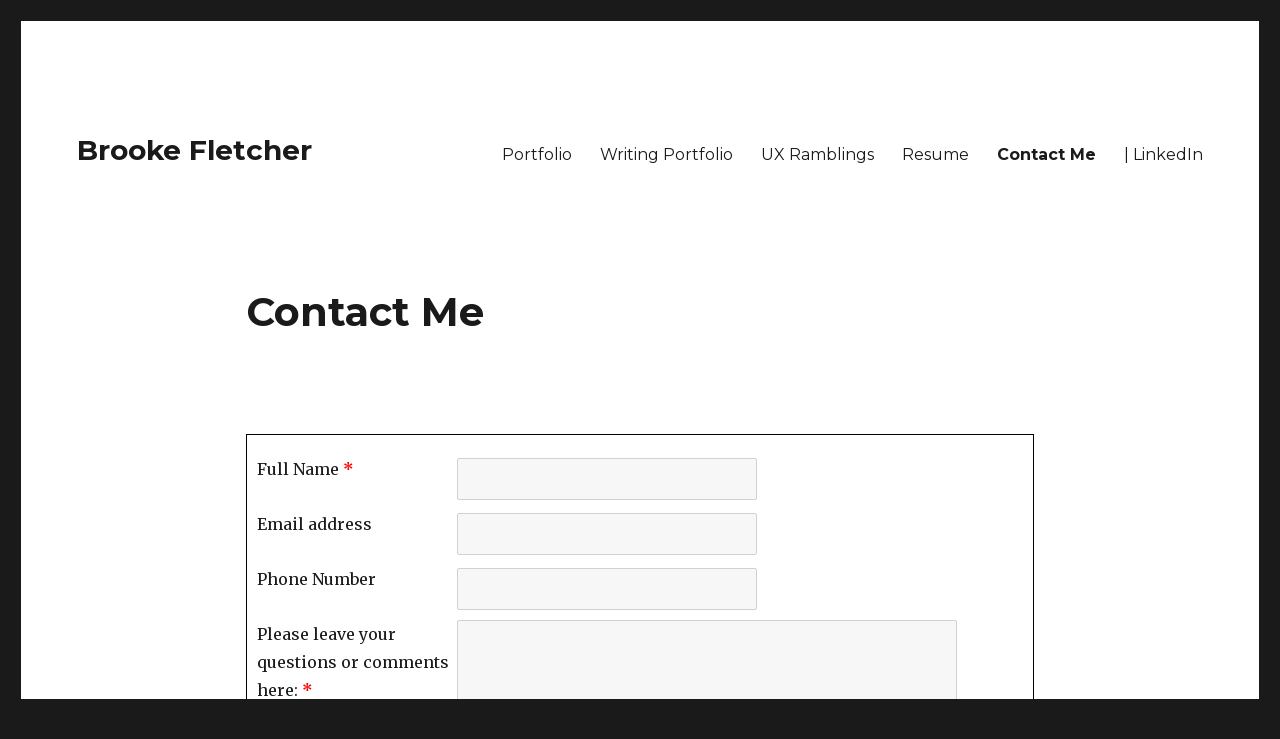

--- FILE ---
content_type: text/html; charset=UTF-8
request_url: http://brookefletcher.com/contact-me/
body_size: 5563
content:
<!DOCTYPE html>
<html lang="en-US" prefix="og: http://ogp.me/ns#" class="no-js">
<head>
	<meta charset="UTF-8">
	<meta name="viewport" content="width=device-width, initial-scale=1">
	<link rel="profile" href="http://gmpg.org/xfn/11">
		<script>(function(html){html.className = html.className.replace(/\bno-js\b/,'js')})(document.documentElement);</script>
<title>Contact | Brooke Fletcher Photography</title>

<!-- This site is optimized with the Yoast SEO plugin v4.5 - https://yoast.com/wordpress/plugins/seo/ -->
<meta name="description" content="Contact form for Brooke Fletcher."/>
<meta name="robots" content="noodp"/>
<link rel="canonical" href="http://brookefletcher.com/contact-me/" />
<meta property="og:locale" content="en_US" />
<meta property="og:type" content="article" />
<meta property="og:title" content="Contact | Brooke Fletcher Photography" />
<meta property="og:description" content="Contact form for Brooke Fletcher." />
<meta property="og:url" content="http://brookefletcher.com/contact-me/" />
<meta property="og:site_name" content="Brooke Fletcher" />
<!-- / Yoast SEO plugin. -->

<link rel='dns-prefetch' href='//fonts.googleapis.com' />
<link rel='dns-prefetch' href='//s.w.org' />
<link rel="alternate" type="application/rss+xml" title="Brooke Fletcher &raquo; Feed" href="http://brookefletcher.com/feed/" />
<link rel="alternate" type="application/rss+xml" title="Brooke Fletcher &raquo; Comments Feed" href="http://brookefletcher.com/comments/feed/" />
		<script type="text/javascript">
			window._wpemojiSettings = {"baseUrl":"https:\/\/s.w.org\/images\/core\/emoji\/2.2.1\/72x72\/","ext":".png","svgUrl":"https:\/\/s.w.org\/images\/core\/emoji\/2.2.1\/svg\/","svgExt":".svg","source":{"concatemoji":"http:\/\/brookefletcher.com\/wp-includes\/js\/wp-emoji-release.min.js?ver=4.7.29"}};
			!function(t,a,e){var r,n,i,o=a.createElement("canvas"),l=o.getContext&&o.getContext("2d");function c(t){var e=a.createElement("script");e.src=t,e.defer=e.type="text/javascript",a.getElementsByTagName("head")[0].appendChild(e)}for(i=Array("flag","emoji4"),e.supports={everything:!0,everythingExceptFlag:!0},n=0;n<i.length;n++)e.supports[i[n]]=function(t){var e,a=String.fromCharCode;if(!l||!l.fillText)return!1;switch(l.clearRect(0,0,o.width,o.height),l.textBaseline="top",l.font="600 32px Arial",t){case"flag":return(l.fillText(a(55356,56826,55356,56819),0,0),o.toDataURL().length<3e3)?!1:(l.clearRect(0,0,o.width,o.height),l.fillText(a(55356,57331,65039,8205,55356,57096),0,0),e=o.toDataURL(),l.clearRect(0,0,o.width,o.height),l.fillText(a(55356,57331,55356,57096),0,0),e!==o.toDataURL());case"emoji4":return l.fillText(a(55357,56425,55356,57341,8205,55357,56507),0,0),e=o.toDataURL(),l.clearRect(0,0,o.width,o.height),l.fillText(a(55357,56425,55356,57341,55357,56507),0,0),e!==o.toDataURL()}return!1}(i[n]),e.supports.everything=e.supports.everything&&e.supports[i[n]],"flag"!==i[n]&&(e.supports.everythingExceptFlag=e.supports.everythingExceptFlag&&e.supports[i[n]]);e.supports.everythingExceptFlag=e.supports.everythingExceptFlag&&!e.supports.flag,e.DOMReady=!1,e.readyCallback=function(){e.DOMReady=!0},e.supports.everything||(r=function(){e.readyCallback()},a.addEventListener?(a.addEventListener("DOMContentLoaded",r,!1),t.addEventListener("load",r,!1)):(t.attachEvent("onload",r),a.attachEvent("onreadystatechange",function(){"complete"===a.readyState&&e.readyCallback()})),(r=e.source||{}).concatemoji?c(r.concatemoji):r.wpemoji&&r.twemoji&&(c(r.twemoji),c(r.wpemoji)))}(window,document,window._wpemojiSettings);
		</script>
		<style type="text/css">
img.wp-smiley,
img.emoji {
	display: inline !important;
	border: none !important;
	box-shadow: none !important;
	height: 1em !important;
	width: 1em !important;
	margin: 0 .07em !important;
	vertical-align: -0.1em !important;
	background: none !important;
	padding: 0 !important;
}
</style>
<link rel='stylesheet' id='farbtastic-css'  href='http://brookefletcher.com/wp-admin/css/farbtastic.min.css?ver=1.3u1' type='text/css' media='all' />
<link rel='stylesheet' id='form-manager-css-css'  href='http://brookefletcher.com/wp-content/plugins/wordpress-form-manager/css/style.css?ver=4.7.29' type='text/css' media='all' />
<link rel='stylesheet' id='portfolio-css'  href='http://brookefletcher.com/wp-content/plugins/awesome-wp-mixitup-portfolio/css/portfolio.css?ver=4.7.29' type='text/css' media='all' />
<link rel='stylesheet' id='post-tiles-css'  href='http://brookefletcher.com/wp-content/plugins/post-tiles/post-tiles.css?ver=1625040424' type='text/css' media='all' />
<link rel='stylesheet' id='twentysixteen-fonts-css'  href='https://fonts.googleapis.com/css?family=Merriweather%3A400%2C700%2C900%2C400italic%2C700italic%2C900italic%7CMontserrat%3A400%2C700%7CInconsolata%3A400&#038;subset=latin%2Clatin-ext' type='text/css' media='all' />
<link rel='stylesheet' id='genericons-css'  href='http://brookefletcher.com/wp-content/themes/twentysixteen/genericons/genericons.css?ver=3.4.1' type='text/css' media='all' />
<link rel='stylesheet' id='twentysixteen-style-css'  href='http://brookefletcher.com/wp-content/themes/twentysixteen/style.css?ver=4.7.29' type='text/css' media='all' />
<!--[if lt IE 10]>
<link rel='stylesheet' id='twentysixteen-ie-css'  href='http://brookefletcher.com/wp-content/themes/twentysixteen/css/ie.css?ver=20160816' type='text/css' media='all' />
<![endif]-->
<!--[if lt IE 9]>
<link rel='stylesheet' id='twentysixteen-ie8-css'  href='http://brookefletcher.com/wp-content/themes/twentysixteen/css/ie8.css?ver=20160816' type='text/css' media='all' />
<![endif]-->
<!--[if lt IE 8]>
<link rel='stylesheet' id='twentysixteen-ie7-css'  href='http://brookefletcher.com/wp-content/themes/twentysixteen/css/ie7.css?ver=20160816' type='text/css' media='all' />
<![endif]-->
<!-- This site uses the Google Analytics by MonsterInsights plugin v6.1.6 - Using Analytics tracking - https://www.monsterinsights.com/ -->
<script type="text/javascript" data-cfasync="false">
	// Function to detect opted out users
	function __gaTrackerIsOptedOut() {
		return document.cookie.indexOf(disableStr + '=true') > -1;
	}

	// Disable tracking if the opt-out cookie exists.
	var disableStr = 'ga-disable-UA-10269960-1';
	if ( __gaTrackerIsOptedOut() ) {
		window[disableStr] = true;
	}

	// Opt-out function
	function __gaTrackerOptout() {
	  document.cookie = disableStr + '=true; expires=Thu, 31 Dec 2099 23:59:59 UTC; path=/';
	  window[disableStr] = true;
	}

	(function(i,s,o,g,r,a,m){i['GoogleAnalyticsObject']=r;i[r]=i[r]||function(){
		(i[r].q=i[r].q||[]).push(arguments)},i[r].l=1*new Date();a=s.createElement(o),
		m=s.getElementsByTagName(o)[0];a.async=1;a.src=g;m.parentNode.insertBefore(a,m)
	})(window,document,'script','//www.google-analytics.com/analytics.js','__gaTracker');

	__gaTracker('create', 'UA-10269960-1', 'auto');
	__gaTracker('set', 'forceSSL', true);
	__gaTracker('require', 'displayfeatures');
	__gaTracker('require', 'linkid', 'linkid.js');
	__gaTracker('send','pageview');
</script>
<!-- / Google Analytics by MonsterInsights -->
<script type='text/javascript'>
/* <![CDATA[ */
var fm_user_I18n = {"ajaxurl":"http:\/\/brookefletcher.com\/wp-admin\/admin-ajax.php"};
/* ]]> */
</script>
<script type='text/javascript' src='http://brookefletcher.com/wp-content/plugins/wordpress-form-manager/js/userscripts.js?ver=4.7.29'></script>
<script type='text/javascript' src='http://brookefletcher.com/wp-includes/js/jquery/jquery.js?ver=1.12.4'></script>
<script type='text/javascript' src='http://brookefletcher.com/wp-includes/js/jquery/jquery-migrate.min.js?ver=1.4.1'></script>
<script type='text/javascript' src='http://brookefletcher.com/wp-content/plugins/awesome-wp-mixitup-portfolio/js/jquery.mixitup.min.js?ver=4.7.29'></script>
<script type='text/javascript' src='http://brookefletcher.com/wp-content/plugins/awesome-wp-mixitup-portfolio/js/portfolio.js?ver=4.7.29'></script>
<!--[if lt IE 9]>
<script type='text/javascript' src='http://brookefletcher.com/wp-content/themes/twentysixteen/js/html5.js?ver=3.7.3'></script>
<![endif]-->
<link rel='https://api.w.org/' href='http://brookefletcher.com/wp-json/' />
<link rel="EditURI" type="application/rsd+xml" title="RSD" href="http://brookefletcher.com/xmlrpc.php?rsd" />
<link rel="wlwmanifest" type="application/wlwmanifest+xml" href="http://brookefletcher.com/wp-includes/wlwmanifest.xml" /> 
<meta name="generator" content="WordPress 4.7.29" />
<link rel='shortlink' href='http://brookefletcher.com/?p=86' />
<link rel="alternate" type="application/json+oembed" href="http://brookefletcher.com/wp-json/oembed/1.0/embed?url=http%3A%2F%2Fbrookefletcher.com%2Fcontact-me%2F" />
<link rel="alternate" type="text/xml+oembed" href="http://brookefletcher.com/wp-json/oembed/1.0/embed?url=http%3A%2F%2Fbrookefletcher.com%2Fcontact-me%2F&#038;format=xml" />
</head>

<body class="page-template-default page page-id-86 group-blog no-sidebar">
<div id="page" class="site">
	<div class="site-inner">
		<a class="skip-link screen-reader-text" href="#content">Skip to content</a>

		<header id="masthead" class="site-header" role="banner">
			<div class="site-header-main">
				<div class="site-branding">
					
											<p class="site-title"><a href="http://brookefletcher.com/" rel="home">Brooke Fletcher</a></p>
									</div><!-- .site-branding -->

									<button id="menu-toggle" class="menu-toggle">Menu</button>

					<div id="site-header-menu" class="site-header-menu">
													<nav id="site-navigation" class="main-navigation" role="navigation" aria-label="Primary Menu">
								<div class="menu-custom-container"><ul id="menu-custom" class="primary-menu"><li id="menu-item-562" class="menu-item menu-item-type-taxonomy menu-item-object-category menu-item-562"><a href="http://brookefletcher.com/blog/portfolio/">Portfolio</a></li>
<li id="menu-item-658" class="menu-item menu-item-type-post_type menu-item-object-post menu-item-658"><a href="http://brookefletcher.com/writing-portfolio/">Writing Portfolio</a></li>
<li id="menu-item-363" class="menu-item menu-item-type-taxonomy menu-item-object-category menu-item-363"><a href="http://brookefletcher.com/blog/ux/">UX Ramblings</a></li>
<li id="menu-item-618" class="menu-item menu-item-type-post_type menu-item-object-page menu-item-618"><a href="http://brookefletcher.com/resume/">Resume</a></li>
<li id="menu-item-94" class="menu-item menu-item-type-post_type menu-item-object-page current-menu-item page_item page-item-86 current_page_item menu-item-94"><a href="http://brookefletcher.com/contact-me/">Contact Me</a></li>
<li id="menu-item-637" class="menu-item menu-item-type-custom menu-item-object-custom menu-item-637"><a href="https://www.linkedin.com/in/brookefletcher/">|     LinkedIn</a></li>
</ul></div>							</nav><!-- .main-navigation -->
						
											</div><!-- .site-header-menu -->
							</div><!-- .site-header-main -->

					</header><!-- .site-header -->

		<div id="content" class="site-content">

<div id="primary" class="content-area">
	<main id="main" class="site-main" role="main">
		
<article id="post-86" class="post-86 page type-page status-publish hentry">
	<header class="entry-header">
		<h1 class="entry-title">Contact Me</h1>	</header><!-- .entry-header -->

	
	<div class="entry-content">
		<p>&nbsp;</p>
<form enctype="multipart/form-data" class="fm-form" method="post" action="http://brookefletcher.com/contact-me/" name="fm-form-1" id="fm-form-1" autocomplete="on" >

	<fieldset>	
				
		<ul>
						<li id="fm-item-text-514f9e131769c">
									<table><tr>
						<td style="width:200px"><label>Full Name&nbsp;<em>*</em></label></td>
						<td><input type="text" name="text-514f9e131769c" id="text-514f9e131769c" style="width:300px;" placeholder="" /></td>
					</tr></table>
							</li>
						<li id="fm-item-text-514f9e80455d4">
									<table><tr>
						<td style="width:200px"><label>Email address</label></td>
						<td><input type="text" name="text-514f9e80455d4" id="text-514f9e80455d4" style="width:300px;" placeholder="" /></td>
					</tr></table>
							</li>
						<li id="fm-item-text-514f9e9a9dc63">
									<table><tr>
						<td style="width:200px"><label>Phone Number</label></td>
						<td><input type="text" name="text-514f9e9a9dc63" id="text-514f9e9a9dc63" style="width:300px;" placeholder="" /></td>
					</tr></table>
							</li>
						<li id="fm-item-textarea-514f9ee30d1c1">
									<table><tr>
						<td style="width:200px"><label>Please leave your questions or comments here:&nbsp;<em>*</em></label></td>
						<td><textarea name="textarea-514f9ee30d1c1" id="textarea-514f9ee30d1c1" style="width:500px;height:300px;" placeholder=""></textarea></td>
					</tr></table>
							</li>
						<li id="fm-item-recaptcha-5520b93509ec5">
									<table><tr>
						<td style="width:200px"><label></label></td>
						<td><div dir="ltr"><script type="text/javascript"> var RecaptchaOptions = { theme : 'clean', lang : 'en', tabindex : 100 }; </script><script type="text/javascript" src="//www.google.com/recaptcha/api/challenge?k=6LfJ3AQTAAAAANRNnYPtLEwgeZQQUn5qZo2HcwZ0"></script>
	<noscript>
  		<iframe src="//www.google.com/recaptcha/api/noscript?k=6LfJ3AQTAAAAANRNnYPtLEwgeZQQUn5qZo2HcwZ0" height="300" width="500" frameborder="0"></iframe><br/>
  		<textarea name="recaptcha_challenge_field" rows="3" cols="40"></textarea>
  		<input type="hidden" name="recaptcha_response_field" value="manual_challenge"/>
	</noscript></div></td>
					</tr></table>
							</li>
					</ul>

		<div>
		 <input type="submit" name="fm_form_submit" id="fm_form_submit" class="submit" value="Submit" onclick="return fm_submit_onclick(1)"  />
		</div>

	</fieldset>
	<input type="hidden" name="fm_nonce" id="fm_nonce" value="90393ba934" />
<input type="hidden" name="fm_id" id="fm_id" value="1" />
<input type="hidden" name="fm_uniq_id" id="fm_uniq_id" value="fm-697cba936f260" />
<input type="hidden" name="fm_parent_post_id" id="fm_parent_post_id" value="86" />
</form>

	</div><!-- .entry-content -->

	
</article><!-- #post-## -->

	</main><!-- .site-main -->

	
</div><!-- .content-area -->



		</div><!-- .site-content -->

		<footer id="colophon" class="site-footer" role="contentinfo">
							<nav class="main-navigation" role="navigation" aria-label="Footer Primary Menu">
					<div class="menu-custom-container"><ul id="menu-custom-1" class="primary-menu"><li class="menu-item menu-item-type-taxonomy menu-item-object-category menu-item-562"><a href="http://brookefletcher.com/blog/portfolio/">Portfolio</a></li>
<li class="menu-item menu-item-type-post_type menu-item-object-post menu-item-658"><a href="http://brookefletcher.com/writing-portfolio/">Writing Portfolio</a></li>
<li class="menu-item menu-item-type-taxonomy menu-item-object-category menu-item-363"><a href="http://brookefletcher.com/blog/ux/">UX Ramblings</a></li>
<li class="menu-item menu-item-type-post_type menu-item-object-page menu-item-618"><a href="http://brookefletcher.com/resume/">Resume</a></li>
<li class="menu-item menu-item-type-post_type menu-item-object-page current-menu-item page_item page-item-86 current_page_item menu-item-94"><a href="http://brookefletcher.com/contact-me/">Contact Me</a></li>
<li class="menu-item menu-item-type-custom menu-item-object-custom menu-item-637"><a href="https://www.linkedin.com/in/brookefletcher/">|     LinkedIn</a></li>
</ul></div>				</nav><!-- .main-navigation -->
			
			
			<div class="site-info">
								<span class="site-title"><a href="http://brookefletcher.com/" rel="home">Brooke Fletcher</a></span>
				<a href="https://wordpress.org/">Proudly powered by WordPress</a>
			</div><!-- .site-info -->
		</footer><!-- .site-footer -->
	</div><!-- .site-inner -->
</div><!-- .site -->

<script language="javascript" type="text/javascript">var kpg_cell="N";var kpg_nrci_image="http://brookefletcher.com/wp-content/plugins/no-right-click-images-plugin/not.gif";var kpg_nrci_extra="N";var kpg_nrci_drag="Y";</script>
<script language="javascript" type="text/javascript" src="http://brookefletcher.com/wp-content/plugins/no-right-click-images-plugin/no-right-click-images.js"></script>

<script type="text/javascript">
//<![CDATA[
		function fm_text_validation(formID, itemID, valType){
			var itemValue = fm_base_get_value(formID, itemID);
			if(fm_trim(itemValue) == "") return true;
			switch(valType){
								case "number":
					return itemValue.match(/^\s*[0-9]*[\.]?[0-9]+\s*$/);
								case "phone":
					return itemValue.match(/^.*[0-9]{3}.*[0-9]{3}.*[0-9]{4}.*$/);
								case "email":
					return itemValue.match(/^[A-Za-z0-9._%+-]+@[A-Za-z0-9.-]+\.[A-Za-z]{2,4}$/);
								case "date":
					return itemValue.match(/^[0-9]{1,2}.[0-9]{1,2}.[0-9]{2}$/);
								case "state":
					return itemValue.match(/^(A[LKSZRAEP]|C[AOT]|D[EC]|F[LM]|G[AU]|HI|I[ADLN]|K[SY]|LA|M[ADEHINOPST]|N[CDEHJMVY]|O[HKR]|P[ARW]|RI|S[CD]|T[NX]|UT|V[AIT]|W[AIVY])$/i);
								case "zip":
					return itemValue.match(/^\d{5}$/);
								case "dimensions":
					return itemValue.match(/^\s*(\d+(\.\d+)?)\s*(x|X)\s*(\d+(\.\d+)?)\s*(x|X)\s*(\d+(\.\d+)?)\s*$/);
								case "date2":
					return itemValue.match(/^[0-9]{1,2}.[0-9]{1,2}.[0-9]{2}$/);
							}
			return false;
		}
//]]>
</script><script type="text/javascript">
//<![CDATA[

fm_current_form = 1;	
fm_register_form_item('1', {"ID":"1","index":"0","unique_name":"text-514f9e131769c","type":"text","extra":{"value":"","size":"300","validation":"none","maxlength":""},"nickname":"","label":"Full Name","required":"1","db_type":"DATA","description":"Item Description","set":"0","required_callback":"fm_base_required_validator","required_msg":"'Full Name' is required.","validation_callback":"fm_text_validation","validation_msg":"","validation_type":"none","getter_script":"fm_base_get_value"});
fm_register_form_item('1', {"ID":"1","index":"1","unique_name":"text-514f9e80455d4","type":"text","extra":{"value":"","size":"300","validation":"email","maxlength":""},"nickname":"","label":"Email address","required":"0","db_type":"DATA","description":"Item Description","set":"0","required_callback":"fm_base_required_validator","required_msg":"'Email address' is required.","validation_callback":"fm_text_validation","validation_msg":"'Email address' must be a valid e-mail address","validation_type":"email","getter_script":"fm_base_get_value"});
fm_register_form_item('1', {"ID":"1","index":"2","unique_name":"text-514f9e9a9dc63","type":"text","extra":{"value":"","size":"300","validation":"phone","maxlength":""},"nickname":"","label":"Phone Number","required":"0","db_type":"DATA","description":"Item Description","set":"0","required_callback":"fm_base_required_validator","required_msg":"'Phone Number' is required.","validation_callback":"fm_text_validation","validation_msg":"'Phone Number' must be a valid phone number","validation_type":"phone","getter_script":"fm_base_get_value"});
fm_register_form_item('1', {"ID":"1","index":"3","unique_name":"textarea-514f9ee30d1c1","type":"textarea","extra":{"value":"","rows":"300","cols":"500"},"nickname":"","label":"Please leave your questions or comments here:","required":"1","db_type":"DATA","description":"Item Description","set":"0","required_callback":"fm_base_required_validator","required_msg":"'Please leave your questions or comments here:' is required.","validation_callback":"","validation_msg":"","validation_type":null,"getter_script":"fm_base_get_value"});
fm_register_form_item('1', {"ID":"1","index":"4","unique_name":"recaptcha-5520b93509ec5","type":"recaptcha","extra":{"theme":"clean"},"nickname":"","label":"","required":"0","db_type":"NONE","description":"Item Description","set":"0","required_callback":"","required_msg":"'' is required.","validation_callback":"","validation_msg":"","validation_type":null,"getter_script":"fm_base_get_value"});

//]]>
</script><script type="text/javascript">
/* <![CDATA[ */
fm_register_form(1);
/* ]]> */
</script><script type='text/javascript' src='http://brookefletcher.com/wp-content/themes/twentysixteen/js/skip-link-focus-fix.js?ver=20160816'></script>
<script type='text/javascript'>
/* <![CDATA[ */
var screenReaderText = {"expand":"expand child menu","collapse":"collapse child menu"};
/* ]]> */
</script>
<script type='text/javascript' src='http://brookefletcher.com/wp-content/themes/twentysixteen/js/functions.js?ver=20160816'></script>
<script type='text/javascript' src='http://brookefletcher.com/wp-includes/js/wp-embed.min.js?ver=4.7.29'></script>
</body>
</html>
